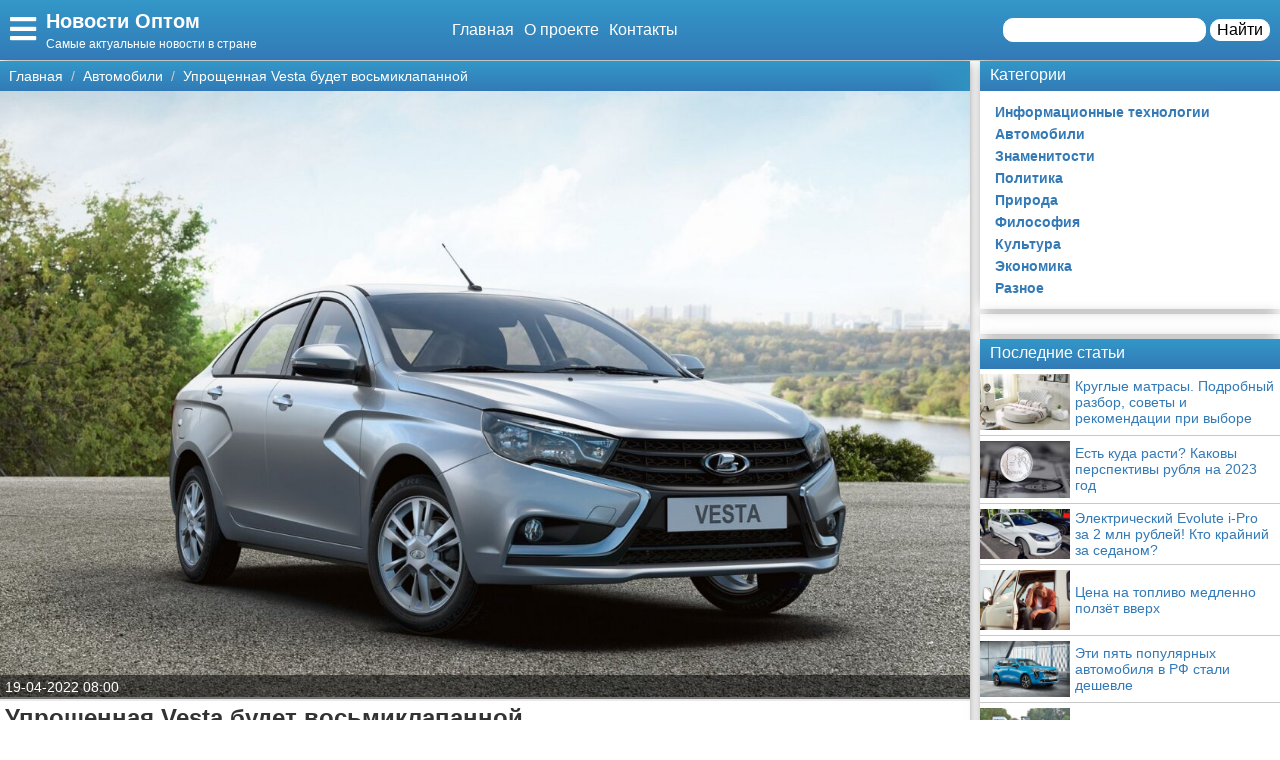

--- FILE ---
content_type: text/html; charset=UTF-8
request_url: https://newsopt.ru/avtomobili/14488-uproshchennaya-vesta-budet-vosmiklapannoy/
body_size: 15881
content:
<!doctype html>
<html lang="ru-RU" prefix="og: http://ogp.me/ns# fb: http://ogp.me/ns/fb#" itemscope itemtype="http://schema.org/Article">
<head>
    <meta charset="utf-8">
    <meta http-equiv="X-UA-Compatible" content="IE=edge">
    <meta name="viewport" content="width=device-width, initial-scale=1">
    <title>Упрощенная Vesta будет восьмиклапанной  — Новости Оптом</title>
    <meta name="description" content="АВТОВАЗ как известно планирует вернуться к выпуску  своих оригинальных моделей Granta и Niva в максимально упрощенной версии в начале лета текущего года. " />
    <base href="https://newsopt.ru" />
    <meta name="theme-color" content="#337ab7" />
    <link rel="canonical" href="https://newsopt.ru/avtomobili/14488-uproshchennaya-vesta-budet-vosmiklapannoy/"/>
    <!-- CSRF Token -->
    <meta name="csrf-token" content="IMi4f0ecY4uxgNFgmsdFeVabmK7IkYtA00S8ZhiA">
                <meta name="yandex-verification" content="814c302485c778c8" />
            
    <meta http-equiv="x-dns-prefetch-control" content="on">
    <link rel="dns-prefetch" href="//img.newsopt.ru">
    <link rel="dns-prefetch" href="//cdn.newsopt.ru">
    <link rel="dns-prefetch" href="//mc.yandex.ru">
    <link rel="dns-prefetch" href="//cdn-vk.com">
    
    <link itemprop="mainEntityOfPage" href="https://newsopt.ru/avtomobili/14488-uproshchennaya-vesta-budet-vosmiklapannoy" />
    
    <meta property="og:locale" content="ru_RU"/>
    <meta property="og:site_name" content="Новости Оптом"/>
    <meta property="og:title" content="Упрощенная Vesta будет восьмиклапанной"/>
    <meta property="og:url" content="https://newsopt.ru/avtomobili/14488-uproshchennaya-vesta-budet-vosmiklapannoy"/>
    <meta property="og:type" content="article"/>
        <meta property="article:published_time" content="2022-04-18T22:00:36+00:00"/>
    <meta property="article:modified_time" content="2022-04-18T22:00:36+00:00" />
    <meta property="og:updated_time" content="2022-04-18T22:00:36+00:00" />
        <meta property="article:section" content="Автомобили"/>
            <meta property="og:description" content="АВТОВАЗ как известно планирует вернуться к выпуску  своих оригинальных моделей Granta и Niva в максимально упрощенной версии в начале лета текущего года. "/>
    <meta property="og:image" content="https://img.newsopt.ru/8dedebf4359e92a86a97bd3869c1ca6f/post/ad/68360/content/1446813240-vesta-sedan-9.jpg"/>
    <!-- Google+ / Schema.org -->
    <meta itemprop="name" content="Новости Оптом"/>
    <meta itemprop="headline" content="Упрощенная Vesta будет восьмиклапанной"/>
    <meta itemprop="description" content="АВТОВАЗ как известно планирует вернуться к выпуску  своих оригинальных моделей Granta и Niva в максимально упрощенной версии в начале лета текущего года. "/>
    <meta itemprop="image" content="https://img.newsopt.ru/8dedebf4359e92a86a97bd3869c1ca6f/post/ad/68360/content/1446813240-vesta-sedan-9.jpg"/>
        <meta itemprop="datePublished" content="2022-04-18T22:00:36+00:00"/>  
    <meta itemprop="dateModified" content="2022-04-18T22:00:36+00:00" />  
            <meta itemprop="author" content="admin"/>
        <!-- Twitter Cards -->
    <meta name="twitter:title" content="Упрощенная Vesta будет восьмиклапанной"/>
    <meta name="twitter:url" content="https://newsopt.ru/avtomobili/14488-uproshchennaya-vesta-budet-vosmiklapannoy"/>
    <meta name="twitter:description" content="АВТОВАЗ как известно планирует вернуться к выпуску  своих оригинальных моделей Granta и Niva в максимально упрощенной версии в начале лета текущего года. "/>
    <meta name="twitter:image" content="https://img.newsopt.ru/8dedebf4359e92a86a97bd3869c1ca6f/post/ad/68360/content/1446813240-vesta-sedan-9.jpg"/>
    <meta name="twitter:card" content="summary_large_image"/>
    <link rel="icon" href="/favicon.ico" type="image/x-icon">
    <meta name="verify-admitad" content="3ec003e02a" />

    
    <!-- Styles -->
   
 <link rel="preload" href="//newsopt.ru/css/default.css" as="style" onload="this.onload=null;this.rel='stylesheet'">
     <link rel="preload" href="//newsopt.ru/modules/fontawesome/css/all.min.css" as="style" onload="this.onload=null;this.rel='stylesheet'">
    <noscript>
    <link rel="stylesheet" href="//newsopt.ru/css/default.css">
    <link rel="stylesheet" href="//newsopt.ru/modules/fontawesome/css/all.min.css">
    </noscript>
    <style>
        .load {
            background: #FFF;
            z-index:9999;
            width:100%;
            height:100%;
            position: absolute;
        }
    </style>
    <script data-ad-client="ca-pub-1291319530738106" async src="https://pagead2.googlesyndication.com/pagead/js/adsbygoogle.js"></script>
    <script async src="https://yandex.ru/ads/system/header-bidding.js"></script>
<script>
const dcJs = document.createElement('script'); 
dcJs.src = "https://ads.digitalcaramel.com/js/1ku.ru.js?ts="+new Date().getTime();
dcJs.async = true;
document.head.appendChild(dcJs);
</script>
    <!-- Yandex.RTB -->
<script>window.yaContextCb=window.yaContextCb||[]</script>
<script src="https://yandex.ru/ads/system/context.js" async></script>
<!-- Yandex.Market Widget -->
<script async src="https://aflt.market.yandex.ru/widget/script/api" type="text/javascript"></script>
<script type="text/javascript">
    (function (w) {
        function start() {
            w.removeEventListener("YaMarketAffiliateLoad", start);
            w.YaMarketAffiliate.createWidget({type:"models",
	containerId:"marketWidget",
	params:{clid:2795219,
		searchType:"attractive",
		themeRows:5,
		themeId:1 } });
        }
        w.YaMarketAffiliate
            ? start()
            : w.addEventListener("YaMarketAffiliateLoad", start);
    })(window);
</script>
<!-- End Yandex.Market Widget -->
</head>
<body class="bg-light">
    <div class="load"></div>
    <header>
        <div class="header ggc">
    <div class="header-rows">
        <div class="logo">
            <label class="hamburger-icon" for="hamburger-checkbox">
                <span><i class="fas fa-bars"></i></span>
            </label>
            <div class="logo-block"><div class="logo-name"><a href="/">Новости Оптом</a></div><div class="logo-desc">Самые актуальные новости в стране</div> </div>
        </div>
        <div class="header-menu">
            <ul class="header-nav">
                <li><a href="/">Главная</a></li>
                <li><a href="/about">О проекте</a></li>
                <li><a href="/contacts">Контакты</a></li>
            </ul>
            <div class="header-search">
                <form action="/search">
                    <input type="text" name="q" >
                    <button>Найти</button>
                </form>
            </div>
            <div class="header-search-mobile"><a href="/search"><i class="fas fa-search"></i></a></div>
        </div>
    </div>
</div>
<input type="checkbox" id="hamburger-checkbox"/>
<nav class="nav">
    <div class="nav-header">
        <span>Меню</span>
        <label class="" for="hamburger-checkbox">
            <span>X</span>
        </label>
    </div>
        <ul class="nav__list">
            <li><a href="/">Главная</a></li>
            <li>
        <input id="topmenu-group-0" type="checkbox" hidden />
            <div><a href="/categories/">Категории</a><label for="topmenu-group-0"><span class="fa fa-angle-right"></span></label></div>
            <ul class="topmenu-grouplist">
                <li><a href="/it/">Информационные технологии</a>
        </li>
        <li><a href="/avtomobili/">Автомобили</a>
        </li>
        <li><a href="/znamenitosti/">Знаменитости</a>
        </li>
        <li><a href="/politika/">Политика</a>
        </li>
        <li><a href="/priroda/">Природа</a>
        </li>
        <li><a href="/fmlosofija/">Философия</a>
        </li>
        <li><a href="/kultura/">Культура</a>
        </li>
        <li><a href="/jekonomika/">Экономика</a>
        </li>
        <li><a href="/raznoe/">Разное</a>
        </li>
            </ul>
            <li><a href="/search/">Поиск</a></li>
            <li><a href="/about/">О проекте</a></li>
            <li><a href="/contacts/">Контакты</a></li>
            <li><a href="/sotrudnichestvo/">Сотрудничество</a></li>
            <li><a href="/razmeshchenie-reklamy/">Размещение рекламы</a></li>
            <li><a href="/dlya-pravoobladateley/">Для правообладателей</a></li>
            <li><a href="/usloviya-predostavleniya-informatsii/">Условия предоставления информации</a></li>
            <li><a href="/otkaz-ot-otvetstvennosti/">Отказ от ответственности</a></li>
        </ul>
</nav>

        <label class="back-full" for="hamburger-checkbox"></label>
    </header>
    <script>
  window.vkAsyncInit = function() {
    VK.init({
      apiId: 6778243,
      onlyWidgets: true
    });
    if (typeof(vk_groups) !== "undefined") { VK.Widgets.Group("vk_groups", {mode: 3, no_cover: 1, width: "auto"}, 175102706); }
    if (typeof(vk_comments) !== "undefined") { VK.Widgets.Comments("vk_comments", {limit: 30, attach: "photo", autoPublish: 1}); }
    if (typeof(vk_like) !== "undefined") { VK.Widgets.Like("vk_like", {type: "button", verb: 1, height: 22}); }
    if (typeof(comments_browse) !== "undefined") { VK.Widgets.CommentsBrowse('comments_browse', {limit: '5', height: '1', mini: 1}); }

    
    
    
    
        };
        setTimeout(function() {
      var el = document.createElement("script");
      el.type = "text/javascript";
      el.src = "https://vk.com/js/api/openapi.js?156";
      el.async = true;
      document.getElementById("vk_scripts").appendChild(el);
      }, 4500);
    </script>
    <script>
        var title = document.querySelector("title").innerHTML;
        var description = document.querySelector("meta[name='description']").getAttribute("content");
        var image = document.querySelector("meta[property='og:image']").getAttribute("content");
        var url = document.querySelector("link[rel='canonical']").getAttribute("href");
        var text = document.querySelector("meta[name='description']").getAttribute("content");
        
        Share = {
	vkontakte: function(purl = url, ptitle = title, pimg = image, ptext = description) {
		url  = 'https://vk.com/share.php?';
		url += 'url='          + encodeURIComponent(purl);
		url += '&title='       + encodeURIComponent(ptitle);
		url += '&description=' + encodeURIComponent(ptext);
		url += '&image='       + encodeURIComponent(pimg);
		url += '&noparse=true';
		Share.popup(url);
	},
	odnoklassniki: function(purl = url, ptitle = title, pimg = image, ptext = description) {
                url = 'https://connect.ok.ru/offer?';
                url += '&url='    + encodeURIComponent(purl);
                url += '&title=' + encodeURIComponent(ptitle);
                url += '&imageUrl=' + encodeURIComponent(pimg);
		
		Share.popup(url);
	},
	facebook: function(purl = url, ptitle = title, pimg = image, ptext = description) {
		url  = 'https://www.facebook.com/sharer.php?m2w&s=100';
		url += '&p[title]='     + encodeURIComponent(ptitle);
		url += '&p[summary]='   + encodeURIComponent(ptext);
		url += '&p[url]='       + encodeURIComponent(purl);
		url += '&p[images][0]=' + encodeURIComponent(pimg);
		Share.popup(url);
	},
	twitter: function(purl = url, ptitle = title) {
		url  = 'https://twitter.com/intent/tweet?';
		url += 'text='      + encodeURIComponent(ptitle);
		url += '&url='      + encodeURIComponent(purl);
		Share.popup(url);
	},
	mailru: function(purl = url, ptitle = title, pimg = image, ptext = description) {
		url  = 'https://connect.mail.ru/share?';
		url += 'url='          + encodeURIComponent(purl);
		url += '&title='       + encodeURIComponent(ptitle);
		url += '&description=' + encodeURIComponent(ptext);
		url += '&imageurl='    + encodeURIComponent(pimg);
		Share.popup(url)
	},

	popup: function(url) {
		window.open(url,'','toolbar=0,status=0,width=626,height=436');
	}
};
</script>    <div id="vk_scripts"></div>
    <div class="general-container">
        <div class="main-section">
            <main class="hfeed">
                <div role="navigation" aria-label="Breadcrumbs" class="breadcrumb-trail breadcrumbs ggc">
    <ul class="trail-items" itemscope="" itemtype="http://schema.org/BreadcrumbList">
        <meta name="numberOfItems" content="3">
        <meta name="itemListOrder" content="Ascending">
                    <li itemprop="itemListElement" itemscope itemtype="http://schema.org/ListItem">
                <a href="http://newsopt.ru"  rel="home"  itemprop="item">
                    <span itemprop="name">Главная</span>
                </a>
                <meta itemprop="position" content="1">
            </li>
                    <li itemprop="itemListElement" itemscope itemtype="http://schema.org/ListItem">
                <a href="http://newsopt.ru/avtomobili/"  itemprop="item">
                    <span itemprop="name">Автомобили</span>
                </a>
                <meta itemprop="position" content="2">
            </li>
                    <li itemprop="itemListElement" itemscope itemtype="http://schema.org/ListItem">
                <a href="http://newsopt.ru/avtomobili/14488-uproshchennaya-vesta-budet-vosmiklapannoy/"  itemprop="item">
                    <span itemprop="name">Упрощенная Vesta будет восьмиклапанной</span>
                </a>
                <meta itemprop="position" content="3">
            </li>
            </ul>
</div>                <div style="display:none" itemprop="publisher" itemscope itemtype="https://schema.org/Organization">
    <meta itemprop="name" content="Admin"/>
    <div itemprop="logo" itemscope itemtype="https://schema.org/ImageObject"> 
        <img itemprop="url image" src="https://newsopt.ru/img/logo.jpg" style="display:none;"/> 
    </div> 
</div>
<article class="entry-header hentry">
    <div class="post-card">
        <div class="post-image">
                        <figure>
                <img src="https://img.newsopt.ru/8dedebf4359e92a86a97bd3869c1ca6f/post/ad/68360/content/1446813240-vesta-sedan-9.jpg">
            </figure>
                        <div class="post-img-info "><span class="updated published posted-at" datetime="19-04-2022 08:00">19-04-2022 08:00</span><div class="post-views"><!--<i class="far fa-eye"></i> 22--></div></div>
        </div>
        <h1 class="entry-title">Упрощенная Vesta будет восьмиклапанной</h1>
        <div class="line"></div>
        <div class="entry-content" itemprop="articleBody">
            <div class="content"> <div class="content-headers"><b>Содержание статьи:</b><br><ul class="content-h" id="page-contents"><li class="fas"><a href="/avtomobili/14488-uproshchennaya-vesta-budet-vosmiklapannoy#"></a></li><li class="fas"><a href="/avtomobili/14488-uproshchennaya-vesta-budet-vosmiklapannoy#"></a></li><li class="fas"><a href="/avtomobili/14488-uproshchennaya-vesta-budet-vosmiklapannoy#<b>АВТОВАЗ-как-известно-</b><b>планирует </b><b>вернуться-к-выпуску-</b><b>-своих-оригинальных-моделей-Granta-и-Niva </b><b>в-максимально-упрощенной-версии-в-начале-лета-текущего-года. -</b>-А-в-сентябре-должна-появиться-упрощенная-Lada-Vesta,-собираемая-на-заводе-в-Ижевске.-Внешне-это-будет-уже-рестайлинговый-автомобиль-(индекс-FL),-но-со-старым-оформлением-салона,-пишет-портал drom.ru"><b>АВТОВАЗ как известно </b><b>планирует </b><b>вернуться к выпуску </b><b> своих оригинальных моделей Granta и Niva </b><b>в максимально упрощенной версии в начале лета текущего года.  </b> А в сентябре должна появиться упрощенная Lada Vesta, собираемая на заводе в Ижевске. Внешне это будет уже рестайлинговый автомобиль (индекс FL), но со старым оформлением салона, пишет портал drom.ru</a></li><li class="fas"><a href="/avtomobili/14488-uproshchennaya-vesta-budet-vosmiklapannoy#Главное-отличие-упрощенной-Весты-от-нынешних-версий-—-восьмиклапанный-двигатель-ВАЗ-11182">Главное отличие упрощенной Весты от нынешних версий — восьмиклапанный двигатель ВАЗ-11182</a></li><li class="fas"><a href="/avtomobili/14488-uproshchennaya-vesta-budet-vosmiklapannoy#"></a></li><li class="fas"><a href="/avtomobili/14488-uproshchennaya-vesta-budet-vosmiklapannoy# "> </a></li></ul></div> <figure class="image"><img border="0" src="https://img.newsopt.ru/8dedebf4359e92a86a97bd3869c1ca6f/post/ad/68360/content/1446813240-vesta-sedan-9.jpg" alt="Упрощенная Vesta будет восьмиклапанной" title="Упрощенная Vesta будет восьмиклапанной" itemprop="image" /></figure> <p> 		<b> 			 <a name="" class="page-contents-link"></a><a name="" class="page-contents-link"></a><h2></h2> <a name="" class="page-contents-link"></a><a name="" class="page-contents-link"></a><h2></h2> <a name="<b>АВТОВАЗ-как-известно-</b><b>планирует </b><b>вернуться-к-выпуску-</b><b>-своих-оригинальных-моделей-Granta-и-Niva </b><b>в-максимально-упрощенной-версии-в-начале-лета-текущего-года. -</b>-А-в-сентябре-должна-появиться-упрощенная-Lada-Vesta,-собираемая-на-заводе-в-Ижевске.-Внешне-это-будет-уже-рестайлинговый-автомобиль-(индекс-FL),-но-со-старым-оформлением-салона,-пишет-портал drom.ru" class="page-contents-link"></a><h2><b>АВТОВАЗ как известно </b><b>планирует </b><b>вернуться к выпуску </b><b> своих оригинальных моделей Granta и Niva </b><b>в максимально упрощенной версии в начале лета текущего года.   </b>    А в сентябре должна появиться упрощенная Lada Vesta, собираемая на заводе в Ижевске. Внешне это будет уже рестайлинговый автомобиль (индекс FL), но со старым оформлением салона, пишет портал drom.ru</h2> <a name="Главное-отличие-упрощенной-Весты-от-нынешних-версий-—-восьмиклапанный-двигатель-ВАЗ-11182" class="page-contents-link"></a><h2>Главное отличие упрощенной Весты от нынешних версий — восьмиклапанный двигатель ВАЗ-11182.</h2> <a name="" class="page-contents-link"></a><h2>   </h2> <a name=" " class="page-contents-link"></a><h2> </h2> <p class="post-other">
    <a href="/avtomobili/14487-ezhenedelnyy-obzor-tsen-na-avtomobili-lada-v-tolyatti-s-4-marta-po-10-aprelya-2022-g/"><img src="https://img.newsopt.ru/8dedebf4359e92a86a97bd3869c1ca6f/post/ad/68262/small/xxl.jpg" alt="Еженедельный обзор цен на автомобили LADA  в Тольятти с 4 марта по 10 апреля 2022 г."></a><span class="post-other-desc"><span class="desc">Вам будет интересно:</span><a href="/avtomobili/14487-ezhenedelnyy-obzor-tsen-na-avtomobili-lada-v-tolyatti-s-4-marta-po-10-aprelya-2022-g/">Еженедельный обзор цен на автомобили LADA  в Тольятти с 4 марта по 10 апреля 2022 г.</a></span>
</p>
<div class="ads content_start"><div class="ads-title ggc-ads sidebar-title">Реклама</div><!-- Yandex.RTB R-A-466361-1 -->
<div id="yandex_rtb_R-A-466361-1"></div>
<script type="text/javascript">
    (function(w, d, n, s, t) {
        w[n] = w[n] || [];
        w[n].push(function() {
            Ya.Context.AdvManager.render({
                blockId: "R-A-466361-1",
                renderTo: "yandex_rtb_R-A-466361-1",
                async: true
            });
        });
        t = d.getElementsByTagName("script")[0];
        s = d.createElement("script");
        s.type = "text/javascript";
        s.src = "//an.yandex.ru/system/context.js";
        s.async = true;
        t.parentNode.insertBefore(s, t);
    })(this, this.document, "yandexContextAsyncCallbacks");
</script></div><p>		</b> 	</p> <p> 	 	 	Портал напоминает, что этот мотор был создан на базе прежнего «восьмиклапанника» ВАЗ-11186 мощностью 87 л.с. В нем поменяли шатунно-поршневую группу (позаимствовав ее у двигателя объемом 1,8 литра) и модернизировали головку блока цилиндров. В головке появились детали от двигателя Renault K7M и оригинальные свечи. Общее количество новых компонентов — 48, с ними мотор стал на 3 л.с. мощнее и на 3 Нм тяговитее. Несмотря на некоторое количество импортных комплектующих, уровень локализации двигателя 11182 находится на условно приемлемом уровне. И что немаловажно — он дешевле «шестнадцатиклапанников» (и легче, но это уже менее существенно). Поэтому его решили установить на «антикризисную» комплектацию Lada Vesta, в паре с вазовской механической коробкой передач. Первые такие машины появятся в продаже в сентябре 2022 года.      От одного из вазовских дилеров распространилась информация, что завод планирует «откатить» модернизацию восьмиклапанного двигателя на уровень 2020 года, вернув его, по сути, к виду ВАЗ-11186. На ВАЗе нам это прокомментировали следующими словами: «Если только будет совсем плохо и не останется другого выбора». Пока в проекте именно аутентичный ВАЗ-11182. В Ижевске уже построены и испытываются экземпляры Весты с этим мотором, но с резьбой в свечных колодцах M14х1.25 вместо «реношной» M12x1,25. Такие свечи дешевле, и они выпускаются в России.      Нам, увы, неизвестны другие подробности комплектации «антикризисной» Lada Vesta. Как минимум, стоит ожидать временного перевода ее на «Евро-2», удаление всех (возможно, кроме водительской) подушек безопасности и системы «ЭРА-ГЛОНАСС». А вот как поступят с ABS и ESP — неясно, кажется, даже службе инжиниринга АвтоВАЗа.   -----------------------------   Подпишитесь на российские АВТОновости:    <p>  	  	- https://zen.yandex.ru/avtosreda.ru  	  	- https://vk.com/club_avtosreda  	  	- https://t.me/ABTOCPEDA  	  	Подробнее на сайте https://avtosreda.ru/  </p></div>
            
            
            <div class="article-social">
                <div></div>
                <div class="social-like">
                    <div id="vk_like"></div>
                </div>
            </div>
            <div class="social-share">
                <span class="social-share-h">Понравилась статья? Поделись с друзьями:</span>
                <div class="social-share-rows">
                    <a class="soc-share vk" onclick="Share.vkontakte()"><i class="fab fa-vk"></i></a>
                    <a class="soc-share fb" onclick="Share.facebook()"><i class="fab fa-facebook-f"></i></a>
                    <a class="soc-share ok" onclick="Share.odnoklassniki()"><i class="fab fa-odnoklassniki"></i></a>
                    <a class="soc-share twitter" onclick="Share.twitter()"><i class="fab fa-twitter"></i></a>
                </div>
            </div>
            
            
                            <div class="ads content_after"><div class="ads-title ggc-ads sidebar-title">Реклама</div><!-- Yandex.RTB R-A-466361-2 -->
<div id="yandex_rtb_R-A-466361-2"></div>
<script type="text/javascript">
    (function(w, d, n, s, t) {
        w[n] = w[n] || [];
        w[n].push(function() {
            Ya.Context.AdvManager.render({
                blockId: "R-A-466361-2",
                renderTo: "yandex_rtb_R-A-466361-2",
                async: true
            });
        });
        t = d.getElementsByTagName("script")[0];
        s = d.createElement("script");
        s.type = "text/javascript";
        s.src = "//an.yandex.ru/system/context.js";
        s.async = true;
        t.parentNode.insertBefore(s, t);
    })(this, this.document, "yandexContextAsyncCallbacks");
</script></div>
                                    <div class="content-author" itemscope="" itemtype="http://www.schema.org/Person">
                <div class="author-box">
                                        
                    <div class="author-box-content">

                        <div class="author-box-data">
                            
                            <span>Автор: </span>
                            <a class="author-avatar" itemprop="url" href="#" target="_blank">
                        <img class="author-avatar-img" src="/img/no-avatar.jpg" alt="Карина Владова">
                    </a>
                            <a class="author author-name" href="#" rel="author"  target="_blank" ><span itemprop="name">Карина Владова</span></a>
                            <time class="author-date updated published" datetime="2022-04-18T22:00:36+00:00"> 19-04-2022 08:00</time>
                        </div>
                        <div class="author-comment">Жду ваши вопросы и мнения в комментариях</div>
                    </div>
                                    </div>
            </div>
                    </div>
    </div>
    <div class="post-comments">
        <div id="vk_comments"></div>
<aside>
    <div class="block-title bgg">Подпишись на нашу группу ВКонтакте</div>
    <div id="vk_groups"></div>
    
</aside>






    </div>
    <aside>
        <div class="block-title bgg">Похожие статьи</div>
        <div class="post-similar category-posts-rows">
             <div class="post-row">
    <section class="post-row-section">
        <div class="post-row-header ggc">
            <h2><a href="/avtomobili/14635-elektricheskiy-evolute-i-pro-za-2-mln-rubley-kto-krayniy-za-sedanom/">Электрический Evolute i-Pro за 2 млн рублей! Кто крайний за седаном?</a></h2>
        </div>
        <div class="post-row-info">

            <div class="post-row-img">
                <a href="/avtomobili/14635-elektricheskiy-evolute-i-pro-za-2-mln-rubley-kto-krayniy-za-sedanom/">
                    <img src="https://img.newsopt.ru/8dedebf4359e92a86a97bd3869c1ca6f/post/ad/75624/medium/evolute-i-pro-4-1000-768x432.jpg" alt="Электрический Evolute i-Pro за 2 млн рублей! Кто крайний за седаном?">
                </a>
            </div>
<div class="post-row-body">
                <p>Купить электрические седаны Evolute i-Pro можно будет не только корпоративным клиентам, но и частным. Примерная цена может составить около 2 млн рублей с учетом субсидирования со стороны государства. Об этом «Китайским автомобилям» рассказали в компании.		 	
 	 	 	В Evolute определились с первым автомобилем, который выпустят на российский рынок. И это будет не кроссовер i-Joy, а седан i-Pro. Напомним, по заявлениям минпромторга РФ, старт производства</p>
            </div>
        </div>
        <div class="post-row-data">
                <div class="">
                    <div class="post-row-data-info">
                        <div class="post-row-autor" itemscope itemtype="http://www.schema.org/Person">
                                                        <a href="#" itemprop="url">
                                <span rel="author" itemprop="name">Алла Кротова</span>
                            </a>
                                                    </div>
                        <div class="post-row-date">09-09-2022 19:00</div>
                    </div>
                    <div class="post-row-category"><a href="/avtomobili">Автомобили</a></div>
                </div>
            <div><a class="post-row-detail ggc" href="/avtomobili/14635-elektricheskiy-evolute-i-pro-za-2-mln-rubley-kto-krayniy-za-sedanom/">Подробнее</a></div>
                
            </div>
    </section>
</div>
             <div class="post-row">
    <section class="post-row-section">
        <div class="post-row-header ggc">
            <h2><a href="/avtomobili/14634-tsena-na-toplivo-medlenno-polzet-vverkh/">Цена на топливо медленно ползёт вверх</a></h2>
        </div>
        <div class="post-row-info">

            <div class="post-row-img">
                <a href="/avtomobili/14634-tsena-na-toplivo-medlenno-polzet-vverkh/">
                    <img src="https://img.newsopt.ru/8dedebf4359e92a86a97bd3869c1ca6f/post/ad/75451/medium/vysokie-ceny-na-toplivo-osnovnaya-problema-avtolyubitelej-v-rossii-5.jpg" alt="Цена на топливо медленно ползёт вверх">
                </a>
            </div>
<div class="post-row-body">
                <p>Средние розничные цены на бензин за период со 2 по 8 августа выросли на 1 копейку - до 50,57 рубля за литр. Стоимость дизельного топлива снизилась на 2 копейки - до 54,43 рубля за литр. Об этом свидетельствуют последние данные Росстата, ссылается на источник rg.ru 
		 	
  	 За отчетный период цена бензина марки АИ-92 выросла на 2 копейки - до 47,17 рубля за литр. На 1 копейку увеличилась стоимость бензина марки АИ-95 - до 51,23 рубля за литр. Бензин</p>
            </div>
        </div>
        <div class="post-row-data">
                <div class="">
                    <div class="post-row-data-info">
                        <div class="post-row-autor" itemscope itemtype="http://www.schema.org/Person">
                                                        <a href="#" itemprop="url">
                                <span rel="author" itemprop="name">Ипполит Гришин</span>
                            </a>
                                                    </div>
                        <div class="post-row-date">06-09-2022 06:30</div>
                    </div>
                    <div class="post-row-category"><a href="/avtomobili">Автомобили</a></div>
                </div>
            <div><a class="post-row-detail ggc" href="/avtomobili/14634-tsena-na-toplivo-medlenno-polzet-vverkh/">Подробнее</a></div>
                
            </div>
    </section>
</div>
             <div class="post-row">
    <section class="post-row-section">
        <div class="post-row-header ggc">
            <h2><a href="/avtomobili/14633-eti-pyat-populyarnykh-avtomobilya-v-rf-stali-deshevle/">Эти пять популярных автомобиля в РФ стали дешевле</a></h2>
        </div>
        <div class="post-row-info">

            <div class="post-row-img">
                <a href="/avtomobili/14633-eti-pyat-populyarnykh-avtomobilya-v-rf-stali-deshevle/">
                    <img src="https://img.newsopt.ru/8dedebf4359e92a86a97bd3869c1ca6f/post/ad/75450/medium/a80bab3172d9654c8c04532f748dbcd5.jpg" alt="Эти пять популярных автомобиля в РФ стали дешевле">
                </a>
            </div>
<div class="post-row-body">
                <p>МОСКВА, 12 августа. /ТАСС/. Стоимость пяти из 20 наиболее популярных моделей автомобилей в России в июле снизилась, следует из исследования "Открытия Авто", проведенного совместно с Национальным агентством промышленной информации (копия исследования есть в распоряжении ТАСС).
		 	
  	 "Пять из 20 наиболее популярных моделей автомобилей стали доступнее (в июле 2022 по сравнению с прошлым месяцем - прим. ТАСС). Еще 14 машин сохранили ценники июня",</p>
            </div>
        </div>
        <div class="post-row-data">
                <div class="">
                    <div class="post-row-data-info">
                        <div class="post-row-autor" itemscope itemtype="http://www.schema.org/Person">
                                                        <a href="#" itemprop="url">
                                <span rel="author" itemprop="name">Адам Титов</span>
                            </a>
                                                    </div>
                        <div class="post-row-date">06-09-2022 06:30</div>
                    </div>
                    <div class="post-row-category"><a href="/avtomobili">Автомобили</a></div>
                </div>
            <div><a class="post-row-detail ggc" href="/avtomobili/14633-eti-pyat-populyarnykh-avtomobilya-v-rf-stali-deshevle/">Подробнее</a></div>
                
            </div>
    </section>
</div>
             <div class="post-row">
    <section class="post-row-section">
        <div class="post-row-header ggc">
            <h2><a href="/avtomobili/14632-daesh-dorogi-po-novoy-tekhnologii/">Даёшь дороги по новой технологии!</a></h2>
        </div>
        <div class="post-row-info">

            <div class="post-row-img">
                <a href="/avtomobili/14632-daesh-dorogi-po-novoy-tekhnologii/">
                    <img src="https://img.newsopt.ru/8dedebf4359e92a86a97bd3869c1ca6f/post/ad/75449/medium/thumb-482352-1800-1200-0-0-auto.jpg" alt="Даёшь дороги по новой технологии!">
                </a>
            </div>
<div class="post-row-body">
                <p>В ходе работ по нацпроекту «Безопасные качественные дороги» применяются современные материалы и технологии, сообщил Минпромторг.
		 	
  	 В российских регионах продолжается реализация национального проекта «Безопасные качественные дороги». В текущем году в 84 субъектах России в нормативное состояние приведут свыше 16 тыс. км трасс и городских улиц. Эффективность выполнения строительно-монтажных мероприятий напрямую зависит от качества проводимых работ,</p>
            </div>
        </div>
        <div class="post-row-data">
                <div class="">
                    <div class="post-row-data-info">
                        <div class="post-row-autor" itemscope itemtype="http://www.schema.org/Person">
                                                        <a href="#" itemprop="url">
                                <span rel="author" itemprop="name">Алина Соколович</span>
                            </a>
                                                    </div>
                        <div class="post-row-date">06-09-2022 06:00</div>
                    </div>
                    <div class="post-row-category"><a href="/avtomobili">Автомобили</a></div>
                </div>
            <div><a class="post-row-detail ggc" href="/avtomobili/14632-daesh-dorogi-po-novoy-tekhnologii/">Подробнее</a></div>
                
            </div>
    </section>
</div>
             <div class="post-row">
    <section class="post-row-section">
        <div class="post-row-header ggc">
            <h2><a href="/avtomobili/14631-na-lady-stali-stavit-era-glonass-s-ruchnym-upravleniem/">На «Лады» стали ставить ЭРА-ГЛОНАСС с ручным управлением</a></h2>
        </div>
        <div class="post-row-info">

            <div class="post-row-img">
                <a href="/avtomobili/14631-na-lady-stali-stavit-era-glonass-s-ruchnym-upravleniem/">
                    <img src="https://img.newsopt.ru/8dedebf4359e92a86a97bd3869c1ca6f/post/ad/75355/medium/era-glonass.jpg" alt="На «Лады» стали ставить ЭРА-ГЛОНАСС с ручным управлением">
                </a>
            </div>
<div class="post-row-body">
                <p>АвтоВАЗ объявил о возобновлении продаж автомобилей с системой экстренного оповещения ЭРА-ГЛОНАСС, но срабатывать в автоматическом режиме она больше не умеет.		 	
  	 Автомобили Lada Granta и Lada Niva снова можно купить с «тревожной кнопкой» ЭРА-ГЛОНАСС. С прошлого года ее не ставили из-за нехватки полупроводников.  
  	 В случае дорожного инцидента система позволяет вызвать на место происшествия экстренные службы. С прошлого года АвтоВАЗ прекратил</p>
            </div>
        </div>
        <div class="post-row-data">
                <div class="">
                    <div class="post-row-data-info">
                        <div class="post-row-autor" itemscope itemtype="http://www.schema.org/Person">
                                                        <a href="#" itemprop="url">
                                <span rel="author" itemprop="name">Надежда Радецкая</span>
                            </a>
                                                    </div>
                        <div class="post-row-date">04-09-2022 07:33</div>
                    </div>
                    <div class="post-row-category"><a href="/avtomobili">Автомобили</a></div>
                </div>
            <div><a class="post-row-detail ggc" href="/avtomobili/14631-na-lady-stali-stavit-era-glonass-s-ruchnym-upravleniem/">Подробнее</a></div>
                
            </div>
    </section>
</div>
             <div class="post-row">
    <section class="post-row-section">
        <div class="post-row-header ggc">
            <h2><a href="/avtomobili/14630-na-lady-stali-stavit-era-glonass-s-ruchnym-upravleniem/">На «Лады» стали ставить ЭРА-ГЛОНАСС с ручным управлением</a></h2>
        </div>
        <div class="post-row-info">

            <div class="post-row-img">
                <a href="/avtomobili/14630-na-lady-stali-stavit-era-glonass-s-ruchnym-upravleniem/">
                    <img src="https://img.newsopt.ru/8dedebf4359e92a86a97bd3869c1ca6f/post/ad/75355/medium/era-glonass.jpg" alt="На «Лады» стали ставить ЭРА-ГЛОНАСС с ручным управлением">
                </a>
            </div>
<div class="post-row-body">
                <p>АвтоВАЗ объявил о возобновлении продаж автомобилей с системой экстренного оповещения ЭРА-ГЛОНАСС, но срабатывать в автоматическом режиме она больше не умеет.		 	
  	 Автомобили Lada Granta и Lada Niva снова можно купить с «тревожной кнопкой» ЭРА-ГЛОНАСС. С прошлого года ее не ставили из-за нехватки полупроводников.  
  	 В случае дорожного инцидента система позволяет вызвать на место происшествия экстренные службы. С прошлого года АвтоВАЗ прекратил</p>
            </div>
        </div>
        <div class="post-row-data">
                <div class="">
                    <div class="post-row-data-info">
                        <div class="post-row-autor" itemscope itemtype="http://www.schema.org/Person">
                                                        <a href="#" itemprop="url">
                                <span rel="author" itemprop="name">Гаврила Щукин</span>
                            </a>
                                                    </div>
                        <div class="post-row-date">04-09-2022 07:33</div>
                    </div>
                    <div class="post-row-category"><a href="/avtomobili">Автомобили</a></div>
                </div>
            <div><a class="post-row-detail ggc" href="/avtomobili/14630-na-lady-stali-stavit-era-glonass-s-ruchnym-upravleniem/">Подробнее</a></div>
                
            </div>
    </section>
</div>
             <div class="post-row">
    <section class="post-row-section">
        <div class="post-row-header ggc">
            <h2><a href="/avtomobili/14629-dilery-renault-nachali-poluchat-zapchasti-cherez-dochku-avtovaza/">Дилеры Renault начали получать запчасти через «дочку» АвтоВАЗа</a></h2>
        </div>
        <div class="post-row-info">

            <div class="post-row-img">
                <a href="/avtomobili/14629-dilery-renault-nachali-poluchat-zapchasti-cherez-dochku-avtovaza/">
                    <img src="https://img.newsopt.ru/8dedebf4359e92a86a97bd3869c1ca6f/post/ad/75354/medium/sapre-parts.jpg" alt="Дилеры Renault начали получать запчасти через «дочку» АвтоВАЗа">
                </a>
            </div>
<div class="post-row-body">
                <p>Российские дилеры автомобилей Renault начали получать оригинальные запчасти через «дочку» «АвтоВАЗа» — дистрибьютора запчастей «Лада-Имидж». Об этом «Известиям» рассказали два менеджера дилеров французской марки в России. Информацию также подтвердили во Fresh Auto, «Автомире», «БН-Моторс» и крупнейшем дилере бренда в РФ — компании «ТрансТехСервис».		 	
  	 — Мы начали получать запчасти Renault через «Лада-Имидж». Речь не про абсолютно всех дилеров</p>
            </div>
        </div>
        <div class="post-row-data">
                <div class="">
                    <div class="post-row-data-info">
                        <div class="post-row-autor" itemscope itemtype="http://www.schema.org/Person">
                                                        <a href="#" itemprop="url">
                                <span rel="author" itemprop="name">Нина Осипова</span>
                            </a>
                                                    </div>
                        <div class="post-row-date">04-09-2022 06:31</div>
                    </div>
                    <div class="post-row-category"><a href="/avtomobili">Автомобили</a></div>
                </div>
            <div><a class="post-row-detail ggc" href="/avtomobili/14629-dilery-renault-nachali-poluchat-zapchasti-cherez-dochku-avtovaza/">Подробнее</a></div>
                
            </div>
    </section>
</div>
             <div class="post-row">
    <section class="post-row-section">
        <div class="post-row-header ggc">
            <h2><a href="/avtomobili/14628-kakim-budet-novyy-geely-atlas-na-platforme-volvo-poyavilis-foto/">Каким будет новый Geely Atlas на платформе Volvo: появились фото</a></h2>
        </div>
        <div class="post-row-info">

            <div class="post-row-img">
                <a href="/avtomobili/14628-kakim-budet-novyy-geely-atlas-na-platforme-volvo-poyavilis-foto/">
                    <img src="https://img.newsopt.ru/8dedebf4359e92a86a97bd3869c1ca6f/post/ad/75254/medium/geely-atlas-01.jpg" alt="Каким будет новый Geely Atlas на платформе Volvo: появились фото">
                </a>
            </div>
<div class="post-row-body">
                <p>В Китае представили новое поколение кроссовера Geely Atlas, который теперь имеет ту же основу, что Volvo XC40.		 	
  	 Если продающийся сейчас в России Geely Atlas базируется на собственной платформе, то новинка переехала на архитектуру CMA (Compact Modular Architecture), которую разработала Volvo. Эта же платформа лежит в основе Volvo XC40 и Geely Tugella.  
  	 У себя на родине Atlas называют Boyue, а новинка получила имя Boyue L — она на 126 мм</p>
            </div>
        </div>
        <div class="post-row-data">
                <div class="">
                    <div class="post-row-data-info">
                        <div class="post-row-autor" itemscope itemtype="http://www.schema.org/Person">
                                                        <a href="#" itemprop="url">
                                <span rel="author" itemprop="name">Константин Ильин</span>
                            </a>
                                                    </div>
                        <div class="post-row-date">02-09-2022 06:33</div>
                    </div>
                    <div class="post-row-category"><a href="/avtomobili">Автомобили</a></div>
                </div>
            <div><a class="post-row-detail ggc" href="/avtomobili/14628-kakim-budet-novyy-geely-atlas-na-platforme-volvo-poyavilis-foto/">Подробнее</a></div>
                
            </div>
    </section>
</div>
             <div class="post-row">
    <section class="post-row-section">
        <div class="post-row-header ggc">
            <h2><a href="/avtomobili/14627-zavod-gaz-vozobnovil-rabotu-posle-dvukh-nedel-prostoya/">Завод ГАЗ возобновил работу после двух недель простоя</a></h2>
        </div>
        <div class="post-row-info">

            <div class="post-row-img">
                <a href="/avtomobili/14627-zavod-gaz-vozobnovil-rabotu-posle-dvukh-nedel-prostoya/">
                    <img src="https://img.newsopt.ru/8dedebf4359e92a86a97bd3869c1ca6f/post/ad/75253/medium/gaz-welding.jpg" alt="Завод ГАЗ возобновил работу после двух недель простоя">
                </a>
            </div>
<div class="post-row-body">
                <p>Горьковский автомобильный завод возобновил производство в понедельник, 8 августа, после остановки, связанной с плановыми корпоративными каникулами. Об этом сообщает пресс-служба ГАЗа. Конвейер нижегородской площадки простаивал две недели — с 25 июля по 7 августа. Однако полностью работы остановлены не были: во время каникул рабочие готовили завод к запуску производства «Соболь NN», которому прочили звание самого локализованного коммерческого автомобиля</p>
            </div>
        </div>
        <div class="post-row-data">
                <div class="">
                    <div class="post-row-data-info">
                        <div class="post-row-autor" itemscope itemtype="http://www.schema.org/Person">
                                                        <a href="#" itemprop="url">
                                <span rel="author" itemprop="name">Герасим Козлов</span>
                            </a>
                                                    </div>
                        <div class="post-row-date">02-09-2022 06:00</div>
                    </div>
                    <div class="post-row-category"><a href="/avtomobili">Автомобили</a></div>
                </div>
            <div><a class="post-row-detail ggc" href="/avtomobili/14627-zavod-gaz-vozobnovil-rabotu-posle-dvukh-nedel-prostoya/">Подробнее</a></div>
                
            </div>
    </section>
</div>
             <div class="post-row">
    <section class="post-row-section">
        <div class="post-row-header ggc">
            <h2><a href="/avtomobili/14626-v-rf-otzyvayut-bolee-100-tysyach-kia-rio/">В РФ отзывают более 100 тысяч Kia Rio</a></h2>
        </div>
        <div class="post-row-info">

            <div class="post-row-img">
                <a href="/avtomobili/14626-v-rf-otzyvayut-bolee-100-tysyach-kia-rio/">
                    <img src="https://img.newsopt.ru/8dedebf4359e92a86a97bd3869c1ca6f/post/ad/75252/medium/kia-rio-2013-1.jpg" alt="В РФ отзывают более 100 тысяч Kia Rio">
                </a>
            </div>
<div class="post-row-body">
                <p>Причина сервисной кампании — сбой модуля подушек безопасности.		 	
  	 Под сервисную кампанию попали Kia Rio 2013–2018 годов выпуска. У них на панели приборов может ошибочно загораться контрольная лампа неисправности подушек безопасности.  
  	 Отзыв касается 105 405 автомобилей. Их владельцы должны будут посетить официальный сервис, где будет обновлена прошивка модуля подушки безопасности (при необходимости оборудование заменят).  
  	 Узнать, подпадает ли</p>
            </div>
        </div>
        <div class="post-row-data">
                <div class="">
                    <div class="post-row-data-info">
                        <div class="post-row-autor" itemscope itemtype="http://www.schema.org/Person">
                                                        <a href="#" itemprop="url">
                                <span rel="author" itemprop="name">Елена Симонова</span>
                            </a>
                                                    </div>
                        <div class="post-row-date">02-09-2022 05:00</div>
                    </div>
                    <div class="post-row-category"><a href="/avtomobili">Автомобили</a></div>
                </div>
            <div><a class="post-row-detail ggc" href="/avtomobili/14626-v-rf-otzyvayut-bolee-100-tysyach-kia-rio/">Подробнее</a></div>
                
            </div>
    </section>
</div>
    </div>    </aside>
</article>

            </main>
        </div>
        <div class="sidebar">
            <div class="sidebar-row">
    <aside>
        <div class="sidebar-title ggc">Категории</div>
        <div class="sidebar-content">
            <nav class="sidebar-nav">
                <ul class="sidebar-nav__list">
                    <li><a href="/it/">Информационные технологии</a>
        </li>
        <li><a href="/avtomobili/">Автомобили</a>
        </li>
        <li><a href="/znamenitosti/">Знаменитости</a>
        </li>
        <li><a href="/politika/">Политика</a>
        </li>
        <li><a href="/priroda/">Природа</a>
        </li>
        <li><a href="/fmlosofija/">Философия</a>
        </li>
        <li><a href="/kultura/">Культура</a>
        </li>
        <li><a href="/jekonomika/">Экономика</a>
        </li>
        <li><a href="/raznoe/">Разное</a>
        </li>
                </ul>
            </nav> 
        </div>
    </aside>
</div> 
<div class="sidebar-row">
    <div class="ads sidebar_center"><div class="ads-title ggc-ads sidebar-title">Реклама</div><!-- Yandex.RTB R-A-466361-3 -->
<div id="yandex_rtb_R-A-466361-3"></div>
<script type="text/javascript">
    (function(w, d, n, s, t) {
        w[n] = w[n] || [];
        w[n].push(function() {
            Ya.Context.AdvManager.render({
                blockId: "R-A-466361-3",
                renderTo: "yandex_rtb_R-A-466361-3",
                async: true
            });
        });
        t = d.getElementsByTagName("script")[0];
        s = d.createElement("script");
        s.type = "text/javascript";
        s.src = "//an.yandex.ru/system/context.js";
        s.async = true;
        t.parentNode.insertBefore(s, t);
    })(this, this.document, "yandexContextAsyncCallbacks");
</script></div>
</div>
<div class="sidebar-row">
    <aside>
        <div class="sidebar-title ggc">Последние статьи</div>

       <div class="sidebar-new-posts-rows">
            <a href="/raznoe/14637-kruglye-matrasy-podrobnyy-razbor-sovety-i-rekomendatsii-pri-vybore/" class="sidebar-new-post">
        <img src="https://img.newsopt.ru/8dedebf4359e92a86a97bd3869c1ca6f/post/site/14637/medium/untitled-6.jpg" alt="Круглые матрасы. Подробный разбор, советы и рекомендации при выборе">
        <span>Круглые матрасы. Подробный разбор, советы и рекомендации при выборе</span>
    </a>
            <a href="/jekonomika/14636-est-kuda-rasti-kakovy-perspektivy-rublya-na-2023-god/" class="sidebar-new-post">
        <img src="https://img.newsopt.ru/8dedebf4359e92a86a97bd3869c1ca6f/post/site/14636/medium/756425199467847.jpg" alt="Есть куда расти? Каковы перспективы рубля на 2023 год">
        <span>Есть куда расти? Каковы перспективы рубля на 2023 год</span>
    </a>
            <a href="/avtomobili/14635-elektricheskiy-evolute-i-pro-za-2-mln-rubley-kto-krayniy-za-sedanom/" class="sidebar-new-post">
        <img src="https://img.newsopt.ru/8dedebf4359e92a86a97bd3869c1ca6f/post/ad/75624/medium/evolute-i-pro-4-1000-768x432.jpg" alt="Электрический Evolute i-Pro за 2 млн рублей! Кто крайний за седаном?">
        <span>Электрический Evolute i-Pro за 2 млн рублей! Кто крайний за седаном?</span>
    </a>
            <a href="/avtomobili/14634-tsena-na-toplivo-medlenno-polzet-vverkh/" class="sidebar-new-post">
        <img src="https://img.newsopt.ru/8dedebf4359e92a86a97bd3869c1ca6f/post/ad/75451/medium/vysokie-ceny-na-toplivo-osnovnaya-problema-avtolyubitelej-v-rossii-5.jpg" alt="Цена на топливо медленно ползёт вверх">
        <span>Цена на топливо медленно ползёт вверх</span>
    </a>
            <a href="/avtomobili/14633-eti-pyat-populyarnykh-avtomobilya-v-rf-stali-deshevle/" class="sidebar-new-post">
        <img src="https://img.newsopt.ru/8dedebf4359e92a86a97bd3869c1ca6f/post/ad/75450/medium/a80bab3172d9654c8c04532f748dbcd5.jpg" alt="Эти пять популярных автомобиля в РФ стали дешевле">
        <span>Эти пять популярных автомобиля в РФ стали дешевле</span>
    </a>
            <a href="/avtomobili/14632-daesh-dorogi-po-novoy-tekhnologii/" class="sidebar-new-post">
        <img src="https://img.newsopt.ru/8dedebf4359e92a86a97bd3869c1ca6f/post/ad/75449/medium/thumb-482352-1800-1200-0-0-auto.jpg" alt="Даёшь дороги по новой технологии!">
        <span>Даёшь дороги по новой технологии!</span>
    </a>
            <a href="/avtomobili/14631-na-lady-stali-stavit-era-glonass-s-ruchnym-upravleniem/" class="sidebar-new-post">
        <img src="https://img.newsopt.ru/8dedebf4359e92a86a97bd3869c1ca6f/post/ad/75355/medium/era-glonass.jpg" alt="На «Лады» стали ставить ЭРА-ГЛОНАСС с ручным управлением">
        <span>На «Лады» стали ставить ЭРА-ГЛОНАСС с ручным управлением</span>
    </a>
            <a href="/avtomobili/14630-na-lady-stali-stavit-era-glonass-s-ruchnym-upravleniem/" class="sidebar-new-post">
        <img src="https://img.newsopt.ru/8dedebf4359e92a86a97bd3869c1ca6f/post/ad/75355/medium/era-glonass.jpg" alt="На «Лады» стали ставить ЭРА-ГЛОНАСС с ручным управлением">
        <span>На «Лады» стали ставить ЭРА-ГЛОНАСС с ручным управлением</span>
    </a>
            <a href="/avtomobili/14629-dilery-renault-nachali-poluchat-zapchasti-cherez-dochku-avtovaza/" class="sidebar-new-post">
        <img src="https://img.newsopt.ru/8dedebf4359e92a86a97bd3869c1ca6f/post/ad/75354/medium/sapre-parts.jpg" alt="Дилеры Renault начали получать запчасти через «дочку» АвтоВАЗа">
        <span>Дилеры Renault начали получать запчасти через «дочку» АвтоВАЗа</span>
    </a>
            <a href="/avtomobili/14628-kakim-budet-novyy-geely-atlas-na-platforme-volvo-poyavilis-foto/" class="sidebar-new-post">
        <img src="https://img.newsopt.ru/8dedebf4359e92a86a97bd3869c1ca6f/post/ad/75254/medium/geely-atlas-01.jpg" alt="Каким будет новый Geely Atlas на платформе Volvo: появились фото">
        <span>Каким будет новый Geely Atlas на платформе Volvo: появились фото</span>
    </a>
    </div>    </aside>
</div> 
<div class="sidebar-row">
    <div id="comments_browse"></div>
</div>

        </div>
    </div>
    <footer>
    <div class="footer">
    <div class="footer-rows">
        <div class="footer-menu">
            <div class="footer-column info-url">
                <a href="/about/">О проекте</a>
                <a href="/contacts/">Обратная связь</a>
            </div>
            <div class="footer-column info-url">
                <a href="/sotrudnichestvo/">Сотрудничество</a>
                <a href="/razmeshchenie-reklamy/">Размещение рекламы</a>
                <a href="/dlya-pravoobladateley/">Для правообладателей</a>
            </div>
            <div class="footer-column info-responsibility">
                <span>Информация взята из открытых источников, либо прислана нашими читателями. Все статьи размещенные на сайте представлены для ознакомления и не являются рекомендациями и используются в некоммерческих целях. Все права на материалы, изображения и прочую информацию пренадлежат их законным авторам (правообладателям).</span>
            </div>
        </div>
        <div class="footer-copy ggc">&copy; «Новости Оптом», 2026</div>
        <div class="footer-column">
            <a href="/usloviya-predostavleniya-informatsii/">Условия предоставления информации</a> | <a href="/otkaz-ot-otvetstvennosti/">Отказ от ответственности</a>
        </div>
    </div>
</div>
    </footer>
    <!-- Scripts -->
    <script>

$(window).resize(function(){
  var w = $(window).width();
  if(w > 320 && menu.is(':hidden')) {
    menu.removeAttr('style');
  }
}); 
    </script>
    <script src="//newsopt.ru/js/app.js"></script>
    <!-- Yandex.Metrika counter -->
<script >
   (function(m,e,t,r,i,k,a){m[i]=m[i]||function(){(m[i].a=m[i].a||[]).push(arguments)};
   m[i].l=1*new Date();k=e.createElement(t),a=e.getElementsByTagName(t)[0],k.async=1,k.src=r,a.parentNode.insertBefore(k,a)})
   (window, document, "script", "https://mc.yandex.ru/metrika/tag.js", "ym");

   ym(51499814, "init", {
        clickmap:true,
        trackLinks:true,
        accurateTrackBounce:true,
        webvisor:true
   });
</script>
<noscript><div><img src="https://mc.yandex.ru/watch/51499814" style="position:absolute; left:-9999px;" alt="" /></div></noscript>
<!-- /Yandex.Metrika counter -->
            <div style="display:none;" onload="genStickSidebar()"></div>
</body>
</html>

--- FILE ---
content_type: text/html; charset=utf-8
request_url: https://aflt.market.yandex.ru/widgets/service?appVersion=4e3c53b3d5b5ecec91b93b9c3c0637f348aa0ce5
body_size: 489
content:

        <!DOCTYPE html>
        <html>
            <head>
                <title>Виджеты, сервисная страница!</title>

                <script type="text/javascript" src="https://yastatic.net/s3/market-static/affiliate/2393a198fd495f7235c2.js" nonce="Idk9b006MtL1ISwPhz2ooA=="></script>

                <script type="text/javascript" nonce="Idk9b006MtL1ISwPhz2ooA==">
                    window.init({"browserslistEnv":"legacy","page":{"id":"affiliate-widgets:service"},"request":{"id":"1768974094278\u002Ff37c12d4cbc169ce809e8160df480600\u002F1"},"metrikaCounterParams":{"id":45411513,"clickmap":true,"trackLinks":true,"accurateTrackBounce":true}});
                </script>
            </head>
        </html>
    

--- FILE ---
content_type: text/html; charset=utf-8
request_url: https://www.google.com/recaptcha/api2/aframe
body_size: 269
content:
<!DOCTYPE HTML><html><head><meta http-equiv="content-type" content="text/html; charset=UTF-8"></head><body><script nonce="kuXtMX2DVjrlYCARZE0tWw">/** Anti-fraud and anti-abuse applications only. See google.com/recaptcha */ try{var clients={'sodar':'https://pagead2.googlesyndication.com/pagead/sodar?'};window.addEventListener("message",function(a){try{if(a.source===window.parent){var b=JSON.parse(a.data);var c=clients[b['id']];if(c){var d=document.createElement('img');d.src=c+b['params']+'&rc='+(localStorage.getItem("rc::a")?sessionStorage.getItem("rc::b"):"");window.document.body.appendChild(d);sessionStorage.setItem("rc::e",parseInt(sessionStorage.getItem("rc::e")||0)+1);localStorage.setItem("rc::h",'1768974094858');}}}catch(b){}});window.parent.postMessage("_grecaptcha_ready", "*");}catch(b){}</script></body></html>